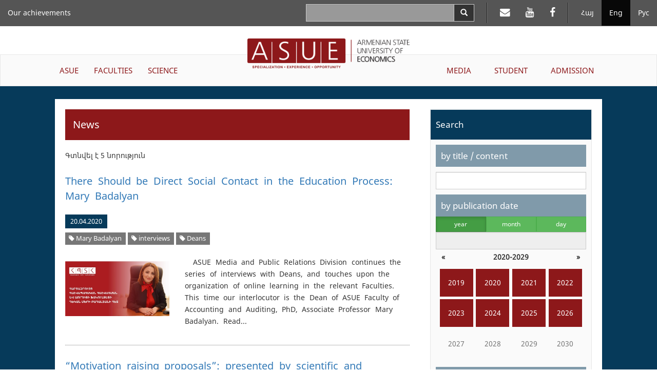

--- FILE ---
content_type: text/html; charset=UTF-8
request_url: https://asue.am/en/news?t=3339
body_size: 32652
content:
<!DOCTYPE html>
<html lang="en" class="asue en ">
<head>
<meta charset="utf-8">
<meta http-equiv="X-UA-Compatible" content="IE=edge">
<meta name="viewport" content="width=device-width, initial-scale=1.0, maximum-scale=1.0, user-scalable=no">
<meta property="og:url"           content="https://asue.am/en" />
<meta property="og:type"          content="website" />
<meta property="og:title"         content="ASUE" />
<meta property="og:description"   content="News" />
<meta property="og:image"         content="" />
<meta property="fb:app_id"        content="586542885031607" />
<meta name="twitter:card" content="summary" />
<meta name="twitter:site" content="HpthAsue" />
<meta name="twitter:title" content="News" />
<meta name="twitter:description" content="" />
<meta name="twitter:image" content="" />

<title>ASUE | News</title>

<link href="https://api.mapbox.com/mapbox.js/v3.1.1/mapbox.css" rel="stylesheet" />
<link href="/vendor/css/bootstrap-3.3.7.min.css" rel="stylesheet">
<link href="/vendor/css/fonts.css" rel="stylesheet">
<link href="/vendor/css/font-awesome-4.7.0.min.css" rel="stylesheet">
<link href="/vendor/css/bootstrap-datepicker3-1.7.1.min.css" rel="stylesheet">
<link href="/vendor/css/slick-1.6.0.css" rel="stylesheet">
<link href="/vendor/css/slick-theme-1.6.0.css" rel="stylesheet">
<link href="/vendor/css/lightbox2.css" rel="stylesheet">
<link href="/vendor/css/material-scrolltop-1.0.1.css" rel="stylesheet">

<link href="/css/global/global.css" rel="stylesheet">
<link href="/css/global/heading-menu.css" rel="stylesheet">
<link href="/css/global/main-menu.css" rel="stylesheet">
<link href="/css/news/list.css" rel="stylesheet">
<link href="/css/news/item.css" rel="stylesheet">
<link href="/css/global/footer.css" rel="stylesheet">

<link href="/css/media-sm.css" rel="stylesheet">
<link href="/css/media-xs.css" rel="stylesheet">
<link href="/css/media.css" rel="stylesheet">
<link href="/css/print.css" rel="stylesheet">

<!-- HTML5 shim and Respond.js for IE8 support of HTML5 elements and media queries -->
<!-- WARNING: Respond.js doesn't work if you view the page via file:// -->
<!--[if lt IE 9]>
<script src="https://oss.maxcdn.com/html5shiv/3.7.3/html5shiv.min.js"></script>
<script src="https://oss.maxcdn.com/respond/1.4.2/respond.min.js"></script>
<![endif]-->
</head>
<body>
<script src="/js/fb_init.js"></script>
<header>

	<nav class="navbar navbar-inverse navbar-fixed-top heading-menu">
        <div class="container-fluid">

            <div class="navbar-header">
                <button type="button" class="navbar-toggle collapsed" data-toggle="collapse" data-target="#top-menu-collapse" aria-expanded="false">
                    <span class="sr-only">Toggle navigation</span>
                    <span class="icon-bar"></span>
                    <span class="icon-bar"></span>
                    <span class="icon-bar"></span>
                </button>
                <div class="container-fluid top-logo-wrapper">
                    <a href="https://asue.am/en"><img class="top-logo" src="/img/logo_en.png"></a>
                </div>
            </div>

            <div class="collapse navbar-collapse" id="top-menu-collapse">
                <div class="show-on-collapse">
                    <ul class="nav navbar-nav navbar-right lang-menu">
                        <li><a href="/am/news">Հայ</a></li><li class="active"><a href="/en/news">Eng</a></li><li><a href="/ru/news">Рус</a></li>                    </ul>

                    <ul class="nav navbar-nav navbar-right social-top-menu">
                        <li><a href="https://mail.asue.am"><i class="fa fa-envelope" aria-hidden="true"></i></a></li>
                        <li><a href="https://www.youtube.com/asueuni"><i class="fa fa-youtube" aria-hidden="true"></i></a></li>
                        <li><a href="https://facebook.com/pg/ՀԱՅԱՍՏԱՆԻ-ՊԵՏԱԿԱՆ-ՏՆՏԵՍԱԳԻՏԱԿԱՆ-ՀԱՄԱԼՍԱՐԱՆ-ՀՊՏՀ-ASUE-243586022364879"><i class="fa fa-facebook" aria-hidden="true"></i></a></li>
                    </ul>

                    <form class="navbar-form navbar-right form-horizontal search" action="/en/search" method="GET">
                        <div class="input-group">
                            <input type="text" class="form-control input-lg" name="sq" value="">
                            <span class="input-group-btn">
                                <button type="submit" class="btn btn-default btn-search" aria-label="Search">
                                    <span class="glyphicon glyphicon-search" aria-hidden="true"></span>
                                </button>
                            </span>
                        </div>
                    </form>
                </div>

                <ul class="nav navbar-nav navbar-left top-menu-left"><li><a href="https://asue.am/en/asue/achievements">Our achievements</a></li></ul>
                <div class="top-main-menu">
                    <ul class="nav navbar-nav navbar-left main-menu-left"><li class="dropdown"><a href="https://asue.am/en/asue" class="dropdown-toggle" role="button" aria-haspopup="true" aria-expanded="false">ASUE</a><ul class="dropdown-menu" role="menu"><li><a href="https://asue.am/en/asue/about">About us</a></li><li><a href="https://asue.am/en/government/offices">Management board</a></li><li><a href="https://asue.am/en/asue/rector">Rector</a></li><li><a href="https://asue.am/en/asue/asue-structure">Structure</a></li><li><a href="https://asue.am/en/asue/college">ASUE college</a></li><li><a href="https://asue.am/en/asue/documents">Documents</a></li><li><a href="https://asue.am/en/asue/frequently-questions">Frequently asked questions</a></li><li><a href="https://asue.am/en/asue/achievements">Our Achievements</a></li></ul></li><li class="dropdown"><a href="https://asue.am/en/faculty" class="dropdown-toggle" role="button" aria-haspopup="true" aria-expanded="false">FACULTIES</a><ul class="dropdown-menu" role="menu"><li><a href="https://asue.am/en/faculty/management">Faculty of Management</a></li><li><a href="https://asue.am/en/faculty/economics">Faculty of Economics</a></li><li><a href="https://asue.am/en/faculty/fin">Faculty of Applied Finance</a></li><li><a href="https://asue.am/en/faculty/marqet">Faculty of Marketing and Business Administration</a></li><li><a href="https://asue.am/en/faculty/hashv">Faculty of Accounting and Auditing</a></li><li><a href="https://asue.am/en/faculty/inf">Faculty of Information Technologies and Data Science</a></li><li><a href="https://asue.am/en/faculty/other">Chairs</a></li><li><a href="https://asue.am/en/faculty/das">Schedule</a></li><li><a href="https://asue.am/en/faculty/qn">Exams</a></li></ul></li><li class="dropdown"><a href="https://asue.am/en/science" class="dropdown-toggle" role="button" aria-haspopup="true" aria-expanded="false">SCIENCE</a><ul class="dropdown-menu" role="menu"><li><a href="https://asue.am/en/science/move">Scientific activity at ASUE</a></li><li><a href="https://asue.am/en/https-/asue-am/am/-science">Open science</a></li><li><a href="https://asue.am/en/science/capacity-building-in-higher-education-ka-2/minerva/hrs4r">Human Resources Strategy for Researchers (HRS4R)</a></li><li><a href="https://asue.am/en/science/public">Scientific publications and publishing house</a></li><li><a href="https://asue.am/en/science/banber">Messenger of ASUE</a></li><li><a href="https://asue.am/en/science/economy">“Economy and Society” scientific journal</a></li><li><a href="https://asue.am/en/science/young-scientist">"Young Scientist" Periodical</a></li><li><a href="https://asue.am/en/science/edu">Postgraduate education</a></li><li><a href="https://asue.am/en/science/ad">Professional Board</a></li></ul></li></ul><ul class="nav navbar-nav navbar-right main-menu-right"><li class="dropdown"><a href="https://asue.am/en/media" class="dropdown-toggle" role="button" aria-haspopup="true" aria-expanded="false">MEDIA</a><ul class="dropdown-menu" role="menu"><li><a href="https://asue.am/en/media/news-announcements">News, Announcements</a></li><li><a href="https://asue.am/en/media/socialmedia">ASUE on Social Media</a></li><li><a href="https://asue.am/en/media/fotos">Photo gallery /ASUE Life/</a></li><li><a href="https://asue.am/en/media/tntes">"Tntesaget" magazine</a></li><li><a href="https://asue.am/en/media/zlm">Media about ASUE</a></li><li><a href="https://asue.am/en/media/projects">Projects</a></li><li><a href="https://asue.am/en/media/links">Links</a></li></ul></li><li class="dropdown"><a href="https://asue.am/en/student" class="dropdown-toggle" role="button" aria-haspopup="true" aria-expanded="false">STUDENT</a><ul class="dropdown-menu" role="menu"><li><a href="https://asue.am/en/student/most-desirable-information-students">Schedules and exams</a></li><li><a href="https://asue.am/en/student/lessons-start-practice">Educational process</a></li><li><a href="https://asue.am/en/student/tuition-payment-discounts">Tuition fees, discounts, scholarships</a></li><li><a href="https://asue.am/en/student/students-guide">Student's guide</a></li><li><a href="https://asue.am/en/for-graduation-students">Information for Undergraduate Students</a></li><li><a href="https://asue.am/en/student/tntesagetsportscenter">TNTESAGET sport-health resort</a></li><li><a href="https://asue.am/en/student/hall">ASUE gyms and Rifle Range</a></li><li><a href="https://asue.am/en/student/studentcouncil">Student Council</a></li></ul></li><li class="dropdown"><a href="https://asue.am/en/applicant" class="dropdown-toggle" role="button" aria-haspopup="true" aria-expanded="false">ADMISSION</a></li></ul>                </div>

                <div class="hide-on-collapse">
                    <ul class="nav navbar-nav navbar-right lang-menu">
                        <li class="divider-vertical"></li>
                        <li><a href="/am/news">Հայ</a></li><li class="active"><a href="/en/news">Eng</a></li><li><a href="/ru/news">Рус</a></li>                    </ul>

                    <ul class="nav navbar-nav navbar-right social-top-menu">
                        <li class="divider-vertical"></li>
                        <li><a href="https://mail.asue.am" target="_blank"><i class="fa fa-envelope" aria-hidden="true"></i></a></li>
                        <li><a href="https://www.youtube.com/asueuni" target="_blank"><i class="fa fa-youtube" aria-hidden="true"></i></a></li>
                        <li><a href="https://facebook.com/pg/ՀԱՅԱՍՏԱՆԻ-ՊԵՏԱԿԱՆ-ՏՆՏԵՍԱԳԻՏԱԿԱՆ-ՀԱՄԱԼՍԱՐԱՆ-ՀՊՏՀ-ASUE-243586022364879" target="_blank"><i class="fa fa-facebook" aria-hidden="true"></i></a></li>
                    </ul>

                    <form class="navbar-form navbar-right form-horizontal search" action="/en/search" method="GET">
                        <div class="input-group">
                            <input type="text" class="form-control input-lg" name="sq" value="">
                            <span class="input-group-btn">
                                <button type="submit" class="btn btn-default btn-search" aria-label="Search">
                                    <span class="glyphicon glyphicon-search" aria-hidden="true"></span>
                                </button>
                            </span>
                        </div>
                    </form>
                </div>
            </div><!-- /.navbar-collapse -->
        </div><!-- /.container-fluid -->
    </nav>

    <div class="container-fluid logo-wrapper">
        <a href="https://asue.am/en"><img class="center-block logo" src="/img/logo_en.png"></a>
    </div>

    <nav class="navbar navbar-default main-menu asue-container">
        <div id="navbar" class="navbar-collapse collapse">
            <ul class="nav navbar-nav navbar-left main-menu-left"><li class="dropdown"><a href="https://asue.am/en/asue" class="dropdown-toggle" role="button" aria-haspopup="true" aria-expanded="false">ASUE</a><ul class="dropdown-menu" role="menu"><li><a href="https://asue.am/en/asue/about">About us</a></li><li><a href="https://asue.am/en/government/offices">Management board</a></li><li><a href="https://asue.am/en/asue/rector">Rector</a></li><li><a href="https://asue.am/en/asue/asue-structure">Structure</a></li><li><a href="https://asue.am/en/asue/college">ASUE college</a></li><li><a href="https://asue.am/en/asue/documents">Documents</a></li><li><a href="https://asue.am/en/asue/frequently-questions">Frequently asked questions</a></li><li><a href="https://asue.am/en/asue/achievements">Our Achievements</a></li></ul></li><li class="dropdown"><a href="https://asue.am/en/faculty" class="dropdown-toggle" role="button" aria-haspopup="true" aria-expanded="false">FACULTIES</a><ul class="dropdown-menu" role="menu"><li><a href="https://asue.am/en/faculty/management">Faculty of Management</a></li><li><a href="https://asue.am/en/faculty/economics">Faculty of Economics</a></li><li><a href="https://asue.am/en/faculty/fin">Faculty of Applied Finance</a></li><li><a href="https://asue.am/en/faculty/marqet">Faculty of Marketing and Business Administration</a></li><li><a href="https://asue.am/en/faculty/hashv">Faculty of Accounting and Auditing</a></li><li><a href="https://asue.am/en/faculty/inf">Faculty of Information Technologies and Data Science</a></li><li><a href="https://asue.am/en/faculty/other">Chairs</a></li><li><a href="https://asue.am/en/faculty/das">Schedule</a></li><li><a href="https://asue.am/en/faculty/qn">Exams</a></li></ul></li><li class="dropdown"><a href="https://asue.am/en/science" class="dropdown-toggle" role="button" aria-haspopup="true" aria-expanded="false">SCIENCE</a><ul class="dropdown-menu" role="menu"><li><a href="https://asue.am/en/science/move">Scientific activity at ASUE</a></li><li><a href="https://asue.am/en/https-/asue-am/am/-science">Open science</a></li><li><a href="https://asue.am/en/science/capacity-building-in-higher-education-ka-2/minerva/hrs4r">Human Resources Strategy for Researchers (HRS4R)</a></li><li><a href="https://asue.am/en/science/public">Scientific publications and publishing house</a></li><li><a href="https://asue.am/en/science/banber">Messenger of ASUE</a></li><li><a href="https://asue.am/en/science/economy">“Economy and Society” scientific journal</a></li><li><a href="https://asue.am/en/science/young-scientist">"Young Scientist" Periodical</a></li><li><a href="https://asue.am/en/science/edu">Postgraduate education</a></li><li><a href="https://asue.am/en/science/ad">Professional Board</a></li></ul></li></ul><ul class="nav navbar-nav navbar-right main-menu-right"><li class="dropdown"><a href="https://asue.am/en/media" class="dropdown-toggle" role="button" aria-haspopup="true" aria-expanded="false">MEDIA</a><ul class="dropdown-menu" role="menu"><li><a href="https://asue.am/en/media/news-announcements">News, Announcements</a></li><li><a href="https://asue.am/en/media/socialmedia">ASUE on Social Media</a></li><li><a href="https://asue.am/en/media/fotos">Photo gallery /ASUE Life/</a></li><li><a href="https://asue.am/en/media/tntes">"Tntesaget" magazine</a></li><li><a href="https://asue.am/en/media/zlm">Media about ASUE</a></li><li><a href="https://asue.am/en/media/projects">Projects</a></li><li><a href="https://asue.am/en/media/links">Links</a></li></ul></li><li class="dropdown"><a href="https://asue.am/en/student" class="dropdown-toggle" role="button" aria-haspopup="true" aria-expanded="false">STUDENT</a><ul class="dropdown-menu" role="menu"><li><a href="https://asue.am/en/student/most-desirable-information-students">Schedules and exams</a></li><li><a href="https://asue.am/en/student/lessons-start-practice">Educational process</a></li><li><a href="https://asue.am/en/student/tuition-payment-discounts">Tuition fees, discounts, scholarships</a></li><li><a href="https://asue.am/en/student/students-guide">Student's guide</a></li><li><a href="https://asue.am/en/for-graduation-students">Information for Undergraduate Students</a></li><li><a href="https://asue.am/en/student/tntesagetsportscenter">TNTESAGET sport-health resort</a></li><li><a href="https://asue.am/en/student/hall">ASUE gyms and Rifle Range</a></li><li><a href="https://asue.am/en/student/studentcouncil">Student Council</a></li></ul></li><li class="dropdown"><a href="https://asue.am/en/applicant" class="dropdown-toggle" role="button" aria-haspopup="true" aria-expanded="false">ADMISSION</a></li></ul>        </div>
    </nav>

</header>
<div class="container-fluid news-container">
    <div class="row">
        <div class="col col-lg-10 col-lg-offset-1">
            <div class="row news-row">
                <aside class="col col-lg-4 side-menu col-lg-push-8">
                    <nav class="navbar navbar-default" role="navigation">
                        <div class="navbar-header">
                            <button type="button" class="navbar-toggle" data-toggle="collapse" data-target=".side-menu-collapse">
                                <span class="icon-bar"></span>
                                <span class="icon-bar"></span>
                                <span class="icon-bar"></span>
                            </button>
                        </div>
                        <div class="collapse navbar-collapse side-menu-collapse">
                            <h3>Search</h3>
                            <form method="GET" action="/en/news">
                                <div class="side-menu-content">
                                    <section>
                                        <label class="heading" for="q">by title / content</label>
                                        <input type="text" name="q" id="q" class="form-control" value="">
                                    </section>
                                    <section>
                                        <label for="date-formatted" class="heading sticky">by publication date</label>

                                        <div class="calendar-mode">
                                            <div class="btn-group btn-group-justified" data-toggle="buttons">
                                            <div class="btn-group"><label class="btn btn-sm btn-success active"><input type="radio" name="m" class="btn-calendar-mode" data-date-mode="year" value="0"  checked>year</label></div><div class="btn-group"><label class="btn btn-sm btn-success"><input type="radio" name="m" class="btn-calendar-mode" data-date-mode="month" value="1" >month</label></div><div class="btn-group"><label class="btn btn-sm btn-success"><input type="radio" name="m" class="btn-calendar-mode" data-date-mode="day" value="2" >day</label></div>                                            </div>

                                            <input type="text" class="form-control" id="date-formatted" placeholder="" readonly>
                                            <input type="hidden" name="d" id="date">
                                        </div>

                                        <div id="calendar"></div>
                                    </section>
                                    <section>
                                        <label class="heading" for="category">by category</label>
                                        <select class="form-control" name="c" id="category">
                                            <option value="">Select news category</option>
                                        </select>
                                    </section>

                                    <section>
                                        <label class="heading" for="tag">by tag</label>
                                        <select class="form-control" name="t" id="tag">
                                            <option value="">Select news tag</option>
                                        </select>
                                    </section>

                                    <section>
                                        <button class="btn btn-submit btn-red">Search</button>
                                    </section>
                                </div>
                            </form>
                            <h3>Most popular</h3>
                            <ol><li><a href="https://asue.am/en/news/news-357">834 Entrants Have Been Admitted to ASUE: List of Entrants – Online</a></li><li><a href="https://asue.am/en/news/news-339">Start of Trainings, Schedules, Tuition Fee Payment  Order: Important Information for  ASUE  Students</a></li><li><a href="https://asue.am/en/news/news-356">The  List of ASUE Master’s Degree Admission – Online</a></li><li><a href="https://asue.am/en/news/news-390">Names of the Admitted  Students of Free Master's Degree are Known: Lists are Available Online</a></li><li><a href="https://asue.am/en/news/news-335">Timetable of Trainings for the 1st Half of New Academic Year - Online</a></li><li><a href="https://asue.am/en/news/news-503">New System of  ASUE Admission Process</a></li><li><a href="https://asue.am/en/news/news-481">Ishkhan Khlghatyan – 80 Years Old</a></li><li><a href="https://asue.am/en/news/news-1317">981 applicants have entered ASUE. The lists are on ASUE official website</a></li><li><a href="https://asue.am/en/news/news-348">ASUE Announces Part-time Bachelor’s Degree Admission for the 2017-2018 Academic Year</a></li><li><a href="https://asue.am/en/news/news-54">Lessons at our University will start on February 9, the schedules are available on ASUE official website</a></li></ol>
                        </div>
                    </nav>
                </aside>
                <article class="col col-lg-8 col-lg-pull-4 news">
                                        <h1>News</h1>
                                                                <div class="results-total">Գտնվել է 5 նորություն</div>
                                        <section class="list-item">
    <h2><a href="news/there-should-be-direct-social-contact-in-the-education-process-mary-badalyan">There Should be Direct Social Contact in the Education Process: Mary Badalyan</a></h2>
    <div class="info-container">
        <span class="date">20.04.2020</span>
                            <div class="tags-container">
                                    <span class="label label-default tag"><a href="/en/news?t=3339" title="Website name"><i class="fa fa-tag"></i> Mary Badalyan</a></span>
                                    <span class="label label-default tag"><a href="/en/news?t=3267" title="Website name"><i class="fa fa-tag"></i> interviews</a></span>
                                    <span class="label label-default tag"><a href="/en/news?t=815" title="Website name"><i class="fa fa-tag"></i> Deans</a></span>
                            </div>
            </div>

    <div class="row news-row">
                <div class="col-lg-4">
            <a href="https://asue.am/images/1769253311/947e5e81545b8aa59095fe62.jpg">
                <img src="https://asue.am/images/1769253311/947e5e81545b8aa59095fe62.jpg" alt="...">
            </a>
        </div>
        <div class="col-lg-8 content">
            <p class="desc"> ASUE Media and Public Relations Division&nbsp;continues the series of interviews with Deans, and touches upon&nbsp;the organization of online learning&nbsp;in the relevant Faculties. This time our interlocutor is the Dean of ASUE Faculty of Accounting and Auditing, PhD, Associate Professor Mary Badalyan. Read...</p>
        </div>
            </div>
</section>
<section class="list-item">
    <h2><a href="news/news-1347">“Motivation raising proposals”: presented by scientific and educational group</a></h2>
    <div class="info-container">
        <span class="date">17.06.2015</span>
                            <div class="tags-container">
                                    <span class="label label-default tag"><a href="/en/news?t=3340" title="Website name"><i class="fa fa-tag"></i> Education motivation</a></span>
                                    <span class="label label-default tag"><a href="/en/news?t=3339" title="Website name"><i class="fa fa-tag"></i> Mary Badalyan</a></span>
                                    <span class="label label-default tag"><a href="/en/news?t=2906" title="Website name"><i class="fa fa-tag"></i> scientific  group</a></span>
                            </div>
            </div>

    <div class="row news-row">
                <div class="col-lg-4">
            <a href="https://asue.am/images/1769253311/cdb61176807c3f0ba83bf178.jpg">
                <img src="https://asue.am/images/1769253311/cdb61176807c3f0ba83bf178.jpg" alt="...">
            </a>
        </div>
        <div class="col-lg-8 content">
            <p class="desc">ASUE conference hall today hosted the final report of the "Education Motivation" scientific and educational group, which was attended by ASUE Rector Koryun Atoyan, Vice-Rector for Scientific Affairs and External Relations Gagik Vardanyan, Head of the Scientific Division Khoren Mkhitaryan, faculty representatives,...</p>
        </div>
            </div>
</section>
<section class="list-item">
    <h2><a href="news/news-1371">ASUE has 1333 applicants: the 1st phase of undergraduate admissions has summarized</a></h2>
    <div class="info-container">
        <span class="date">02.06.2015</span>
                            <div class="tags-container">
                                    <span class="label label-default tag"><a href="/en/news?t=3683" title="Website name"><i class="fa fa-tag"></i> documents of applicants</a></span>
                                    <span class="label label-default tag"><a href="/en/news?t=3655" title="Website name"><i class="fa fa-tag"></i> full-time Bachelor’s degree</a></span>
                                    <span class="label label-default tag"><a href="/en/news?t=3339" title="Website name"><i class="fa fa-tag"></i> Mary Badalyan</a></span>
                                    <span class="label label-default tag"><a href="/en/news?t=657" title="Website name"><i class="fa fa-tag"></i> admission</a></span>
                            </div>
            </div>

    <div class="row news-row">
                <div class="col-lg-4">
            <a href="https://asue.am/images/1769253311/e7eeb4823ea12ba64a13263f.jpg">
                <img src="https://asue.am/images/1769253311/e7eeb4823ea12ba64a13263f.jpg" alt="...">
            </a>
        </div>
        <div class="col-lg-8 content">
            <p class="desc">The 1st phase of undergraduate admission of 2015-2016 academic year has summarized. The Executive Secretary of the Committee Mary Badalyan told us that ASUE had 1333 applicants.   "According to the results, there is a competition by all specialties. None of them has vacancies. We can say that our University has...</p>
        </div>
            </div>
</section>
<section class="list-item">
    <h2><a href="news/news-1499">How to motivate the professors and enhance the quality of education: the second report of "Education motivation" group</a></h2>
    <div class="info-container">
        <span class="date">18.03.2015</span>
                            <div class="tags-container">
                                    <span class="label label-default tag"><a href="/en/news?t=3341" title="Website name"><i class="fa fa-tag"></i> motivation</a></span>
                                    <span class="label label-default tag"><a href="/en/news?t=3340" title="Website name"><i class="fa fa-tag"></i> Education motivation</a></span>
                                    <span class="label label-default tag"><a href="/en/news?t=3339" title="Website name"><i class="fa fa-tag"></i> Mary Badalyan</a></span>
                                    <span class="label label-default tag"><a href="/en/news?t=2906" title="Website name"><i class="fa fa-tag"></i> scientific  group</a></span>
                            </div>
            </div>

    <div class="row news-row">
                <div class="col-lg-4">
            <a href="https://asue.am/images/1769253311/52b8648929a7c7c468d2d2f8.jpg">
                <img src="https://asue.am/images/1769253311/52b8648929a7c7c468d2d2f8.jpg" alt="...">
            </a>
        </div>
        <div class="col-lg-8 content">
            <p class="desc">How to motivate the ASUE staff? What ultimately will increase the quality of education? "Education motivation" scientific and educational group today introduced the second interim report entitled "Motivation enhancement issues in higher education". ASEU Vice-Rector for Scientific Affairs and External Relations...</p>
        </div>
            </div>
</section>
<section class="list-item">
    <h2><a href="news/news-1592">PRESENTATION  OF  “MOTIVATION OF EDUCATION” RESERCH  GROUP</a></h2>
    <div class="info-container">
        <span class="date">23.12.2014</span>
                            <div class="tags-container">
                                    <span class="label label-default tag"><a href="/en/news?t=3340" title="Website name"><i class="fa fa-tag"></i> Education motivation</a></span>
                                    <span class="label label-default tag"><a href="/en/news?t=3339" title="Website name"><i class="fa fa-tag"></i> Mary Badalyan</a></span>
                                    <span class="label label-default tag"><a href="/en/news?t=2293" title="Website name"><i class="fa fa-tag"></i> scientific and educational group</a></span>
                            </div>
            </div>

    <div class="row news-row">
                <div class="col-lg-4">
            <a href="https://asue.am/images/1769253311/50d6ea7302db3b13b2269aca.jpg">
                <img src="https://asue.am/images/1769253311/50d6ea7302db3b13b2269aca.jpg" alt="...">
            </a>
        </div>
        <div class="col-lg-8 content">
            <p class="desc">Today, presentation of “Motivation of Education” research  group was  held at  ASUE  Conference  Hall,  which  was  attended  by Vice-rector  of  Science  and  International Relations  Gagik  Vardanyan,  lecturers,  students. Research  group  director is Vice  Dean  of the  Department of  Management, Candidate ...</p>
        </div>
            </div>
</section>


                </article>
            </div>
        </div>
    </div>
</div>

<footer class="container-fluid">

    <div class="row contacts">
        <address class="col col-lg-4">
            <p>Republic of Armenia<p>
            <p>Yerevan, 0025</p>
            <p>Nalbandyan 128</p>
            <p>Phone: (+37410) 52 17 20</p>
            <p>Fax: (+37410) 52 88 64</p>
            <p>E-mail: <a href="mailto:info@asue.am">info@asue.am</a></p>
        </address>
        <div class="col col-lg-8 map-wrapper">
            <div class="map" id="map"></div>
        </div>
    </div>

    <div class="row foot">
        <div class="col col-lg-4 col-md-6 col-sm-6 col-xs-12">
            <div class="bottom-logo-wrapper">
                <img src="/img/logo_en.png">
            </div>
        </div>
        <div class="col col-lg-8 col-md-6 col-sm-6 col-xs-12 copyright">All rights reserved &copy; 2012 - 2026 ASUE</div>
    </div>

</footer>

<button class="material-scrolltop" type="button"><span class="glyphicon glyphicon-chevron-up" aria-hidden="true"></span></button>
<!-- Global site tag (gtag.js) - Google Analytics -->
<script async src="https://www.googletagmanager.com/gtag/js?id=UA-118262157-1"></script>
<script>
  window.dataLayer = window.dataLayer || [];
  function gtag(){dataLayer.push(arguments);}
  gtag('js', new Date());

  gtag('config', 'UA-118262157-1');
</script>


<script>
var pageTitle = "News";
var pageUrl = "https://asue.am/en";
</script>
<script src="/vendor/js/jquery-1.12.0.min.js"></script>
<script src="/vendor/js/bootstrap-3.3.7.min.js"></script>
<script src="/vendor/js/bootstrap-datepicker-1.7.1.min.js"></script>
<script src="/vendor/js/bootstrap-datepicker-locales-1.7.1/bootstrap-datepicker.en-GB.min.js"></script>
<script src="/vendor/js/slick-1.6.0.min.js"></script>
<script src="/vendor/js/lightbox2.js"></script>

<script>
var datePickerLocale = "en-GB";
var langId = 2;
var filters = {"q":"","c":"","t":"3339","d":"","m":0};
</script>

<script src="/js/news.js"></script>
<script src="/js/image_slideshow.js"></script>
<script src="/vendor/js/material-scrolltop-1.0.1.js"></script>
<script src="/js/common.js"></script>
</body>
</html>